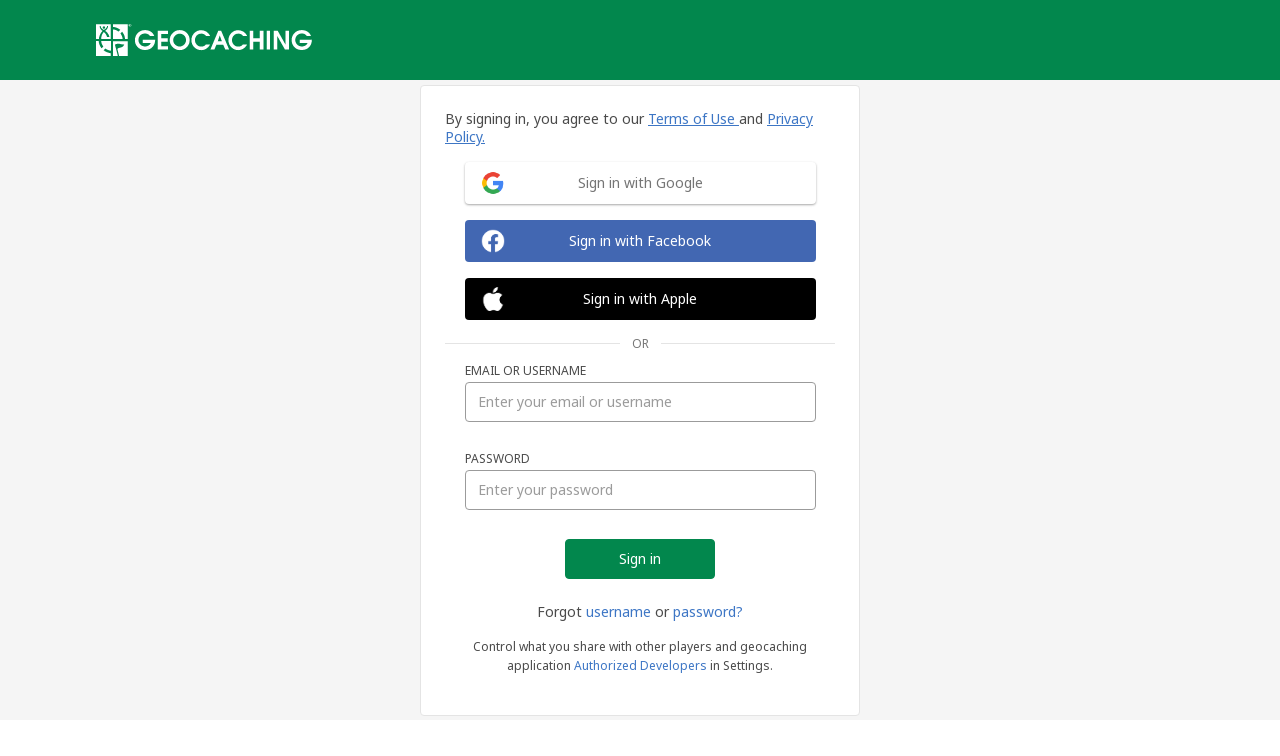

--- FILE ---
content_type: text/javascript; charset=utf-8
request_url: https://www.geocaching.com/account/bundles/modernizr?v=IvWdXUXqFk4ocxbFId8WnfVXPz43Cvq8FEDWPPdgDTY1
body_size: 6041
content:
!function(n,t,i){function s(n,t){return typeof n===t}function ht(){var i,n,u,f,e,o,t;for(var h in a)if(a.hasOwnProperty(h)){if(i=[],n=a[h],n.name&&(i.push(n.name.toLowerCase()),n.options&&n.options.aliases&&n.options.aliases.length))for(u=0;u<n.options.aliases.length;u++)i.push(n.options.aliases[u].toLowerCase());for(f=s(n.fn,"function")?n.fn():n.fn,e=0;e<i.length;e++)o=i[e],t=o.split("."),1===t.length?r[t[0]]=f:(!r[t[0]]||r[t[0]]instanceof Boolean||(r[t[0]]=new Boolean(r[t[0]])),r[t[0]][t[1]]=f),ut.push((f?"":"no-")+t.join("-"))}}function ct(n){var t=o.className,i=r._config.classPrefix||"",u;(l&&(t=t.baseVal),r._config.enableJSClass)&&(u=new RegExp("(^|\\s)"+i+"no-js(\\s|$)"),t=t.replace(u,"$1"+i+"js$2"));r._config.enableClasses&&(t+=" "+i+n.join(" "+i),l?o.className.baseVal=t:o.className=t)}function tt(n){return n.replace(/([a-z])-([a-z])/g,function(n,t,i){return t+i.toUpperCase()}).replace(/^-/,"")}function h(){return"function"!=typeof t.createElement?t.createElement(arguments[0]):l?t.createElementNS.call(t,"http://www.w3.org/2000/svg",arguments[0]):t.createElement.apply(t,arguments)}function lt(){var n=t.body;return n||(n=h(l?"svg":"body"),n.fake=!0),n}function w(n,i,r,u){var e,a,c,v,l="modernizr",s=h("div"),f=lt();if(parseInt(r,10))for(;r--;)c=h("div"),c.id=u?u[r]:l+(r+1),s.appendChild(c);return e=h("style"),e.type="text/css",e.id="s"+l,(f.fake?f:s).appendChild(e),f.appendChild(s),e.styleSheet?e.styleSheet.cssText=n:e.appendChild(t.createTextNode(n)),s.id=l,f.fake&&(f.style.background="",f.style.overflow="hidden",v=o.style.overflow,o.style.overflow="hidden",o.appendChild(f)),a=i(s,n),f.fake?(f.parentNode.removeChild(f),o.style.overflow=v,o.offsetHeight):s.parentNode.removeChild(s),!!a}function at(n,t){return!!~(""+n).indexOf(t)}function vt(n,t){return function(){return n.apply(t,arguments)}}function yt(n,t,i){var r;for(var u in n)if(n[u]in t)return i===!1?n[u]:(r=t[n[u]],s(r,"function")?vt(r,i||t):r);return!1}function it(n){return n.replace(/([A-Z])/g,function(n,t){return"-"+t.toLowerCase()}).replace(/^ms-/,"-ms-")}function pt(t,r){var f=t.length,u;if("CSS"in n&&"supports"in n.CSS){for(;f--;)if(n.CSS.supports(it(t[f]),r))return!0;return!1}if("CSSSupportsRule"in n){for(u=[];f--;)u.push("("+it(t[f])+":"+r+")");return u=u.join(" or "),w("@supports ("+u+") { #modernizr { position: absolute; } }",function(n){return"absolute"==getComputedStyle(n,null).position})}return i}function rt(n,t,r,u){function c(){v&&(delete e.style,delete e.modElem)}var l,v,o,y,f,p,a;if((u=s(u,"undefined")?!1:u,!s(r,"undefined"))&&(l=pt(n,r),!s(l,"undefined")))return l;for(a=["modernizr","tspan","samp"];!e.style&&a.length;)v=!0,e.modElem=h(a.shift()),e.style=e.modElem.style;for(y=n.length,o=0;y>o;o++)if(f=n[o],p=e.style[f],at(f,"-")&&(f=tt(f)),e.style[f]!==i){if(u||s(r,"undefined"))return c(),"pfx"==t?f:!0;try{e.style[f]=r}catch(w){}if(e.style[f]!=p)return c(),"pfx"==t?f:!0}return c(),!1}function v(n,t,i,r,u){var f=n.charAt(0).toUpperCase()+n.slice(1),e=(n+" "+d.join(f+" ")+f).split(" ");return s(t,"string")||s(t,"undefined")?rt(e,t,r,u):(e=(n+" "+k.join(f+" ")+f).split(" "),yt(e,t,i))}function f(n,t,r){return v(n,i,i,t,r)}var ut=[],a=[],u={_version:"3.3.1",_config:{classPrefix:"",enableClasses:!0,enableJSClass:!0,usePrefixes:!0},_q:[],on:function(n,t){var i=this;setTimeout(function(){t(i[n])},0)},addTest:function(n,t,i){a.push({name:n,fn:t,options:i})},addAsyncTest:function(n){a.push({name:null,fn:n})}},r=function(){},c,o,l,b,k,ft,et,ot,y,d,g,nt,e,st,p;for(r.prototype=u,r=new r,r.addTest("geolocation","geolocation"in navigator),r.addTest("svg",!!t.createElementNS&&!!t.createElementNS("http://www.w3.org/2000/svg","svg").createSVGRect),c=u._config.usePrefixes?" -webkit- -moz- -o- -ms- ".split(" "):["",""],u._prefixes=c,o=t.documentElement,l="svg"===o.nodeName.toLowerCase(),l||!function(n,t){function v(n,t){var i=n.createElement("p"),r=n.getElementsByTagName("head")[0]||n.documentElement;return i.innerHTML="x<style>"+t+"<\/style>",r.insertBefore(i.lastChild,r.firstChild)}function h(){var n=i.elements;return"string"==typeof n?n.split(" "):n}function y(n,t){var r=i.elements;"string"!=typeof r&&(r=r.join(" "));"string"!=typeof n&&(n=n.join(" "));i.elements=r+" "+n;f(t)}function u(n){var t=a[n[l]];return t||(t={},s++,n[l]=s,a[s]=t),t}function c(n,i,f){if(i||(i=t),r)return i.createElement(n);f||(f=u(i));var e;return e=f.cache[n]?f.cache[n].cloneNode():k.test(n)?(f.cache[n]=f.createElem(n)).cloneNode():f.createElem(n),!e.canHaveChildren||b.test(n)||e.tagUrn?e:f.frag.appendChild(e)}function p(n,i){if(n||(n=t),r)return n.createDocumentFragment();i=i||u(n);for(var e=i.frag.cloneNode(),f=0,o=h(),s=o.length;s>f;f++)e.createElement(o[f]);return e}function w(n,t){t.cache||(t.cache={},t.createElem=n.createElement,t.createFrag=n.createDocumentFragment,t.frag=t.createFrag());n.createElement=function(r){return i.shivMethods?c(r,n,t):t.createElem(r)};n.createDocumentFragment=Function("h,f","return function(){var n=f.cloneNode(),c=n.createElement;h.shivMethods&&("+h().join().replace(/[\w\-:]+/g,function(n){return t.createElem(n),t.frag.createElement(n),'c("'+n+'")'})+");return n}")(i,t.frag)}function f(n){n||(n=t);var f=u(n);return!i.shivCSS||e||f.hasCSS||(f.hasCSS=!!v(n,"article,aside,dialog,figcaption,figure,footer,header,hgroup,main,nav,section{display:block}mark{background:#FF0;color:#000}template{display:none}")),r||w(n,f),n}var e,r,o=n.html5||{},b=/^<|^(?:button|map|select|textarea|object|iframe|option|optgroup)$/i,k=/^(?:a|b|code|div|fieldset|h1|h2|h3|h4|h5|h6|i|label|li|ol|p|q|span|strong|style|table|tbody|td|th|tr|ul)$/i,l="_html5shiv",s=0,a={},i;!function(){try{var n=t.createElement("a");n.innerHTML="<xyz><\/xyz>";e="hidden"in n;r=1==n.childNodes.length||function(){t.createElement("a");var n=t.createDocumentFragment();return"undefined"==typeof n.cloneNode||"undefined"==typeof n.createDocumentFragment||"undefined"==typeof n.createElement}()}catch(i){e=!0;r=!0}}();i={elements:o.elements||"abbr article aside audio bdi canvas data datalist details dialog figcaption figure footer header hgroup main mark meter nav output picture progress section summary template time video",version:"3.7.3",shivCSS:o.shivCSS!==!1,supportsUnknownElements:r,shivMethods:o.shivMethods!==!1,type:"default",shivDocument:f,createElement:c,createDocumentFragment:p,addElements:y};n.html5=i;f(t);"object"==typeof module&&module.exports&&(module.exports=i)}("undefined"!=typeof n?n:this,t),b="Moz O ms Webkit",k=u._config.usePrefixes?b.toLowerCase().split(" "):[],u._domPrefixes=k,ft=("CSS"in n)&&("supports"in n.CSS),et=("supportsCSS"in n),r.addTest("supports",ft||et),ot=function(){var t=n.matchMedia||n.msMatchMedia;return t?function(n){var i=t(n);return i&&i.matches||!1}:function(t){var i=!1;return w("@media "+t+" { #modernizr { position: absolute; } }",function(t){i="absolute"==(n.getComputedStyle?n.getComputedStyle(t,null):t.currentStyle).position}),i}}(),u.mq=ot,y=u.testStyles=w,r.addTest("touchevents",function(){var i,r;return"ontouchstart"in n||n.DocumentTouch&&t instanceof DocumentTouch?i=!0:(r=["@media (",c.join("touch-enabled),("),"heartz",")","{#modernizr{top:9px;position:absolute}}"].join(""),y(r,function(n){i=9===n.offsetTop})),i}),y('#modernizr{font:0/0 a}#modernizr:after{content:":)";visibility:hidden;font:7px/1 a}',function(n){r.addTest("generatedcontent",n.offsetHeight>=7)}),d=u._config.usePrefixes?b.split(" "):[],u._cssomPrefixes=d,g=function(t){var u,s=c.length,f=n.CSSRule,r,e,o;if("undefined"==typeof f)return i;if(!t)return!1;if(t=t.replace(/^@/,""),u=t.replace(/-/g,"_").toUpperCase()+"_RULE",u in f)return"@"+t;for(r=0;s>r;r++)if(e=c[r],o=e.toUpperCase()+"_"+u,o in f)return"@-"+e.toLowerCase()+"-"+t;return!1},u.atRule=g,nt={elem:h("modernizr")},r._q.push(function(){delete nt.elem}),e={style:nt.elem.style},r._q.unshift(function(){delete e.style}),u.testProp=function(n,t,r){return rt([n],i,t,r)},u.testAllProps=v,st=u.prefixed=function(n,t,i){return 0===n.indexOf("@")?g(n):(-1!=n.indexOf("-")&&(n=tt(n)),t?v(n,t,i):v(n,"pfx"))},r.addTest("requestanimationframe",!!st("requestAnimationFrame",n),{aliases:["raf"]}),u.testAllProps=f,r.addTest("cssanimations",f("animationName","a",!0)),r.addTest("backgroundsize",f("backgroundSize","100%",!0)),function(){r.addTest("csscolumns",function(){var n=!1,t=f("columnCount");try{(n=!!t)&&(n=new Boolean(n))}catch(i){}return n});for(var n,i,u=["Width","Span","Fill","Gap","Rule","RuleColor","RuleStyle","RuleWidth","BreakBefore","BreakAfter","BreakInside"],t=0;t<u.length;t++)n=u[t].toLowerCase(),i=f("column"+u[t]),("breakbefore"===n||"breakafter"===n||"breakinside"==n)&&(i=i||f(u[t])),r.addTest("csscolumns."+n,i)}(),r.addTest("cssfilters",function(){if(r.supports)return f("filter","blur(2px)");var n=h("a");return n.style.cssText=c.join("filter:blur(2px); "),!!n.style.length&&(t.documentMode===i||t.documentMode>9)}),r.addTest("flexbox",f("flexBasis","1px",!0)),r.addTest("flexboxlegacy",f("boxDirection","reverse",!0)),r.addTest("overflowscrolling",f("overflowScrolling","touch",!0)),r.addTest("csstransforms",function(){return-1===navigator.userAgent.indexOf("Android 2.")&&f("transform","scale(1)",!0)}),r.addTest("csstransforms3d",function(){var t=!!f("perspective","1px",!0),i=r._config.usePrefixes,n,u;return t&&(!i||"webkitPerspective"in o.style)&&(u="#modernizr{width:0;height:0}",r.supports?n="@supports (perspective: 1px)":(n="@media (transform-3d)",i&&(n+=",(-webkit-transform-3d)")),n+="{#modernizr{width:7px;height:18px;margin:0;padding:0;border:0}}",y(u+n,function(n){t=7===n.offsetWidth&&18===n.offsetHeight})),t}),r.addTest("csstransitions",f("transition","all",!0)),ht(),ct(ut),delete u.addTest,delete u.addAsyncTest,p=0;p<r._q.length;p++)r._q[p]();n.Modernizr=r}(window,document),function(n,t,i){function h(n){return"[object Function]"==y.call(n)}function c(n){return"string"==typeof n}function l(){}function w(n){return!n||"loaded"==n||"complete"==n||"uninitialized"==n}function f(){var n=a.shift();v=1;n?n.t?s(function(){("c"==n.t?u.injectCss:u.injectJs)(n.s,0,n.a,n.x,n.e,1)},0):(n(),f()):v=0}function ut(n,i,o,h,c,l,y){function k(t){if(!nt&&w(p.readyState)&&(tt.r=nt=1,!v&&f(),p.onload=p.onreadystatechange=null,t)){"img"!=n&&s(function(){g.removeChild(p)},50);for(var u in r[i])r[i].hasOwnProperty(u)&&r[i][u].onload()}}var y=y||u.errorTimeout,p=t.createElement(n),nt=0,b=0,tt={t:o,s:i,e:c,a:l,x:y};1===r[i]&&(b=1,r[i]=[]);"object"==n?p.data=i:(p.src=i,p.type=n);p.width=p.height="0";p.onerror=p.onload=p.onreadystatechange=function(){k.call(this,b)};a.splice(h,0,tt);"img"!=n&&(b||2===r[i]?(g.insertBefore(p,d?null:e),s(k,y)):r[i].push(p))}function ft(n,t,i,r,u){return v=0,t=t||"j",c(n)?ut("c"==t?et:nt,n,t,this.i++,i,r,u):(a.splice(this.i++,0,n),1==a.length&&f()),this}function b(){var n=u;return n.loader={load:ft,i:0},n}var o=t.documentElement,s=n.setTimeout,e=t.getElementsByTagName("script")[0],y={}.toString,a=[],v=0,k="MozAppearance"in o.style,d=k&&!!t.createRange().compareNode,g=d?o:e.parentNode,o=n.opera&&"[object Opera]"==y.call(n.opera),o=!!t.attachEvent&&!o,nt=k?"object":o?"script":"img",et=o?"script":nt,tt=Array.isArray||function(n){return"[object Array]"==y.call(n)},p=[],r={},it={timeout:function(n,t){return t.length&&(n.timeout=t[0]),n}},rt,u;u=function(n){function a(n){for(var n=n.split("!"),f=p.length,i=n.pop(),e=n.length,i={url:i,origUrl:i,prefixes:n},u,r,t=0;t<e;t++)r=n[t].split("="),(u=it[r.shift()])&&(i=u(i,r));for(t=0;t<f;t++)i=p[t](i);return i}function f(n,t,u,f,e){var o=a(n),s=o.autoCallback;o.url.split(".").pop().split("?").shift();o.bypass||(t&&(t=h(t)?t:t[n]||t[f]||t[n.split("/").pop().split("?")[0]]),o.instead?o.instead(n,t,u,f,e):(r[o.url]?o.noexec=!0:r[o.url]=1,u.load(o.url,o.forceCSS||!o.forceJS&&"css"==o.url.split(".").pop().split("?").shift()?"c":i,o.noexec,o.attrs,o.timeout),(h(t)||h(s))&&u.load(function(){b();t&&t(o.origUrl,e,f);s&&s(o.origUrl,e,f);r[o.url]=2})))}function s(n,t){function a(n,o){if(n){if(c(n))o||(i=function(){var n=[].slice.call(arguments);s.apply(this,n);u()}),f(n,i,t,0,e);else if(Object(n)===n)for(r in v=function(){var t=0;for(var i in n)n.hasOwnProperty(i)&&t++;return t}(),n)n.hasOwnProperty(r)&&(!o&&!--v&&(h(i)?i=function(){var n=[].slice.call(arguments);s.apply(this,n);u()}:i[r]=function(n){return function(){var t=[].slice.call(arguments);n&&n.apply(this,t);u()}}(s[r])),f(n[r],i,t,r,e))}else o||u()}var e=!!n.test,o=n.load||n.both,i=n.callback||l,s=i,u=n.complete||l,v,r;a(e?n.yep:n.nope,!!o);o&&a(o)}var e,t,o=this.yepnope.loader;if(c(n))f(n,0,o,0);else if(tt(n))for(e=0;e<n.length;e++)t=n[e],c(t)?f(t,0,o,0):tt(t)?u(t):Object(t)===t&&s(t,o);else Object(n)===n&&s(n,o)};u.addPrefix=function(n,t){it[n]=t};u.addFilter=function(n){p.push(n)};u.errorTimeout=1e4;null==t.readyState&&t.addEventListener&&(t.readyState="loading",t.addEventListener("DOMContentLoaded",rt=function(){t.removeEventListener("DOMContentLoaded",rt,0);t.readyState="complete"},0));n.yepnope=b();n.yepnope.executeStack=f;n.yepnope.injectJs=function(n,i,r,o,h,c){var a=t.createElement("script"),v,y,o=o||u.errorTimeout;a.src=n;for(y in r)a.setAttribute(y,r[y]);i=c?f:i||l;a.onreadystatechange=a.onload=function(){!v&&w(a.readyState)&&(v=1,i(),a.onload=a.onreadystatechange=null)};s(function(){v||(v=1,i(1))},o);h?a.onload():e.parentNode.insertBefore(a,e)};n.yepnope.injectCss=function(n,i,r,u,o,h){var u=t.createElement("link"),c,i=h?f:i||l;u.href=n;u.rel="stylesheet";u.type="text/css";for(c in r)u.setAttribute(c,r[c]);o||(e.parentNode.insertBefore(u,e),s(i,0))}}(this,document);Modernizr.load=function(){yepnope.apply(window,[].slice.call(arguments,0))}